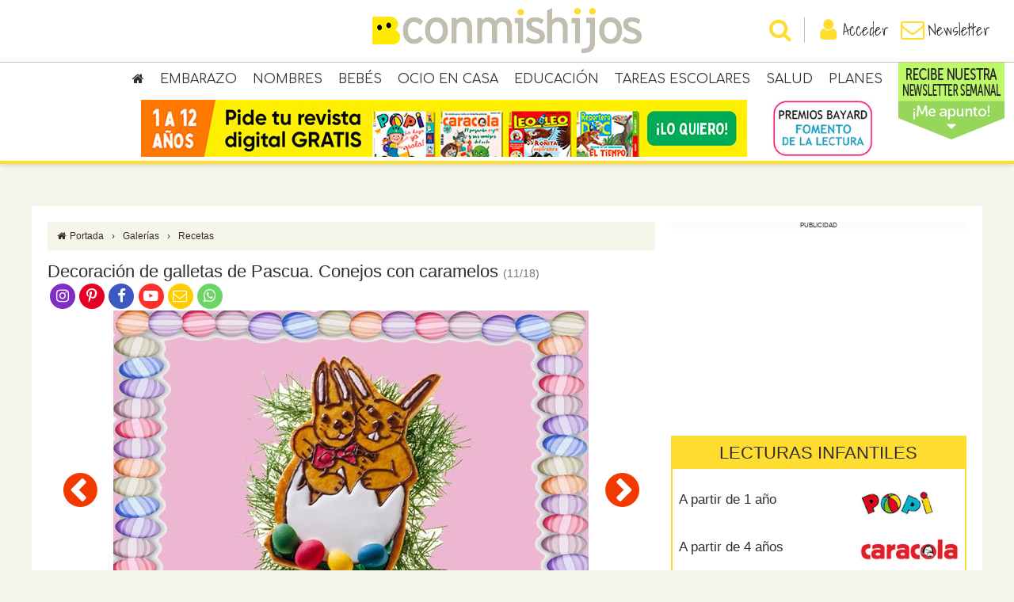

--- FILE ---
content_type: text/html; charset=utf-8
request_url: https://www.google.com/recaptcha/api2/anchor?ar=1&k=6Lcg3McUAAAAAEed2CvbotXAJlgLSqY8QTx28Mxa&co=aHR0cHM6Ly93d3cuY29ubWlzaGlqb3MuY29tOjQ0Mw..&hl=en&v=N67nZn4AqZkNcbeMu4prBgzg&size=invisible&anchor-ms=20000&execute-ms=30000&cb=6wh7o6r4xwis
body_size: 48677
content:
<!DOCTYPE HTML><html dir="ltr" lang="en"><head><meta http-equiv="Content-Type" content="text/html; charset=UTF-8">
<meta http-equiv="X-UA-Compatible" content="IE=edge">
<title>reCAPTCHA</title>
<style type="text/css">
/* cyrillic-ext */
@font-face {
  font-family: 'Roboto';
  font-style: normal;
  font-weight: 400;
  font-stretch: 100%;
  src: url(//fonts.gstatic.com/s/roboto/v48/KFO7CnqEu92Fr1ME7kSn66aGLdTylUAMa3GUBHMdazTgWw.woff2) format('woff2');
  unicode-range: U+0460-052F, U+1C80-1C8A, U+20B4, U+2DE0-2DFF, U+A640-A69F, U+FE2E-FE2F;
}
/* cyrillic */
@font-face {
  font-family: 'Roboto';
  font-style: normal;
  font-weight: 400;
  font-stretch: 100%;
  src: url(//fonts.gstatic.com/s/roboto/v48/KFO7CnqEu92Fr1ME7kSn66aGLdTylUAMa3iUBHMdazTgWw.woff2) format('woff2');
  unicode-range: U+0301, U+0400-045F, U+0490-0491, U+04B0-04B1, U+2116;
}
/* greek-ext */
@font-face {
  font-family: 'Roboto';
  font-style: normal;
  font-weight: 400;
  font-stretch: 100%;
  src: url(//fonts.gstatic.com/s/roboto/v48/KFO7CnqEu92Fr1ME7kSn66aGLdTylUAMa3CUBHMdazTgWw.woff2) format('woff2');
  unicode-range: U+1F00-1FFF;
}
/* greek */
@font-face {
  font-family: 'Roboto';
  font-style: normal;
  font-weight: 400;
  font-stretch: 100%;
  src: url(//fonts.gstatic.com/s/roboto/v48/KFO7CnqEu92Fr1ME7kSn66aGLdTylUAMa3-UBHMdazTgWw.woff2) format('woff2');
  unicode-range: U+0370-0377, U+037A-037F, U+0384-038A, U+038C, U+038E-03A1, U+03A3-03FF;
}
/* math */
@font-face {
  font-family: 'Roboto';
  font-style: normal;
  font-weight: 400;
  font-stretch: 100%;
  src: url(//fonts.gstatic.com/s/roboto/v48/KFO7CnqEu92Fr1ME7kSn66aGLdTylUAMawCUBHMdazTgWw.woff2) format('woff2');
  unicode-range: U+0302-0303, U+0305, U+0307-0308, U+0310, U+0312, U+0315, U+031A, U+0326-0327, U+032C, U+032F-0330, U+0332-0333, U+0338, U+033A, U+0346, U+034D, U+0391-03A1, U+03A3-03A9, U+03B1-03C9, U+03D1, U+03D5-03D6, U+03F0-03F1, U+03F4-03F5, U+2016-2017, U+2034-2038, U+203C, U+2040, U+2043, U+2047, U+2050, U+2057, U+205F, U+2070-2071, U+2074-208E, U+2090-209C, U+20D0-20DC, U+20E1, U+20E5-20EF, U+2100-2112, U+2114-2115, U+2117-2121, U+2123-214F, U+2190, U+2192, U+2194-21AE, U+21B0-21E5, U+21F1-21F2, U+21F4-2211, U+2213-2214, U+2216-22FF, U+2308-230B, U+2310, U+2319, U+231C-2321, U+2336-237A, U+237C, U+2395, U+239B-23B7, U+23D0, U+23DC-23E1, U+2474-2475, U+25AF, U+25B3, U+25B7, U+25BD, U+25C1, U+25CA, U+25CC, U+25FB, U+266D-266F, U+27C0-27FF, U+2900-2AFF, U+2B0E-2B11, U+2B30-2B4C, U+2BFE, U+3030, U+FF5B, U+FF5D, U+1D400-1D7FF, U+1EE00-1EEFF;
}
/* symbols */
@font-face {
  font-family: 'Roboto';
  font-style: normal;
  font-weight: 400;
  font-stretch: 100%;
  src: url(//fonts.gstatic.com/s/roboto/v48/KFO7CnqEu92Fr1ME7kSn66aGLdTylUAMaxKUBHMdazTgWw.woff2) format('woff2');
  unicode-range: U+0001-000C, U+000E-001F, U+007F-009F, U+20DD-20E0, U+20E2-20E4, U+2150-218F, U+2190, U+2192, U+2194-2199, U+21AF, U+21E6-21F0, U+21F3, U+2218-2219, U+2299, U+22C4-22C6, U+2300-243F, U+2440-244A, U+2460-24FF, U+25A0-27BF, U+2800-28FF, U+2921-2922, U+2981, U+29BF, U+29EB, U+2B00-2BFF, U+4DC0-4DFF, U+FFF9-FFFB, U+10140-1018E, U+10190-1019C, U+101A0, U+101D0-101FD, U+102E0-102FB, U+10E60-10E7E, U+1D2C0-1D2D3, U+1D2E0-1D37F, U+1F000-1F0FF, U+1F100-1F1AD, U+1F1E6-1F1FF, U+1F30D-1F30F, U+1F315, U+1F31C, U+1F31E, U+1F320-1F32C, U+1F336, U+1F378, U+1F37D, U+1F382, U+1F393-1F39F, U+1F3A7-1F3A8, U+1F3AC-1F3AF, U+1F3C2, U+1F3C4-1F3C6, U+1F3CA-1F3CE, U+1F3D4-1F3E0, U+1F3ED, U+1F3F1-1F3F3, U+1F3F5-1F3F7, U+1F408, U+1F415, U+1F41F, U+1F426, U+1F43F, U+1F441-1F442, U+1F444, U+1F446-1F449, U+1F44C-1F44E, U+1F453, U+1F46A, U+1F47D, U+1F4A3, U+1F4B0, U+1F4B3, U+1F4B9, U+1F4BB, U+1F4BF, U+1F4C8-1F4CB, U+1F4D6, U+1F4DA, U+1F4DF, U+1F4E3-1F4E6, U+1F4EA-1F4ED, U+1F4F7, U+1F4F9-1F4FB, U+1F4FD-1F4FE, U+1F503, U+1F507-1F50B, U+1F50D, U+1F512-1F513, U+1F53E-1F54A, U+1F54F-1F5FA, U+1F610, U+1F650-1F67F, U+1F687, U+1F68D, U+1F691, U+1F694, U+1F698, U+1F6AD, U+1F6B2, U+1F6B9-1F6BA, U+1F6BC, U+1F6C6-1F6CF, U+1F6D3-1F6D7, U+1F6E0-1F6EA, U+1F6F0-1F6F3, U+1F6F7-1F6FC, U+1F700-1F7FF, U+1F800-1F80B, U+1F810-1F847, U+1F850-1F859, U+1F860-1F887, U+1F890-1F8AD, U+1F8B0-1F8BB, U+1F8C0-1F8C1, U+1F900-1F90B, U+1F93B, U+1F946, U+1F984, U+1F996, U+1F9E9, U+1FA00-1FA6F, U+1FA70-1FA7C, U+1FA80-1FA89, U+1FA8F-1FAC6, U+1FACE-1FADC, U+1FADF-1FAE9, U+1FAF0-1FAF8, U+1FB00-1FBFF;
}
/* vietnamese */
@font-face {
  font-family: 'Roboto';
  font-style: normal;
  font-weight: 400;
  font-stretch: 100%;
  src: url(//fonts.gstatic.com/s/roboto/v48/KFO7CnqEu92Fr1ME7kSn66aGLdTylUAMa3OUBHMdazTgWw.woff2) format('woff2');
  unicode-range: U+0102-0103, U+0110-0111, U+0128-0129, U+0168-0169, U+01A0-01A1, U+01AF-01B0, U+0300-0301, U+0303-0304, U+0308-0309, U+0323, U+0329, U+1EA0-1EF9, U+20AB;
}
/* latin-ext */
@font-face {
  font-family: 'Roboto';
  font-style: normal;
  font-weight: 400;
  font-stretch: 100%;
  src: url(//fonts.gstatic.com/s/roboto/v48/KFO7CnqEu92Fr1ME7kSn66aGLdTylUAMa3KUBHMdazTgWw.woff2) format('woff2');
  unicode-range: U+0100-02BA, U+02BD-02C5, U+02C7-02CC, U+02CE-02D7, U+02DD-02FF, U+0304, U+0308, U+0329, U+1D00-1DBF, U+1E00-1E9F, U+1EF2-1EFF, U+2020, U+20A0-20AB, U+20AD-20C0, U+2113, U+2C60-2C7F, U+A720-A7FF;
}
/* latin */
@font-face {
  font-family: 'Roboto';
  font-style: normal;
  font-weight: 400;
  font-stretch: 100%;
  src: url(//fonts.gstatic.com/s/roboto/v48/KFO7CnqEu92Fr1ME7kSn66aGLdTylUAMa3yUBHMdazQ.woff2) format('woff2');
  unicode-range: U+0000-00FF, U+0131, U+0152-0153, U+02BB-02BC, U+02C6, U+02DA, U+02DC, U+0304, U+0308, U+0329, U+2000-206F, U+20AC, U+2122, U+2191, U+2193, U+2212, U+2215, U+FEFF, U+FFFD;
}
/* cyrillic-ext */
@font-face {
  font-family: 'Roboto';
  font-style: normal;
  font-weight: 500;
  font-stretch: 100%;
  src: url(//fonts.gstatic.com/s/roboto/v48/KFO7CnqEu92Fr1ME7kSn66aGLdTylUAMa3GUBHMdazTgWw.woff2) format('woff2');
  unicode-range: U+0460-052F, U+1C80-1C8A, U+20B4, U+2DE0-2DFF, U+A640-A69F, U+FE2E-FE2F;
}
/* cyrillic */
@font-face {
  font-family: 'Roboto';
  font-style: normal;
  font-weight: 500;
  font-stretch: 100%;
  src: url(//fonts.gstatic.com/s/roboto/v48/KFO7CnqEu92Fr1ME7kSn66aGLdTylUAMa3iUBHMdazTgWw.woff2) format('woff2');
  unicode-range: U+0301, U+0400-045F, U+0490-0491, U+04B0-04B1, U+2116;
}
/* greek-ext */
@font-face {
  font-family: 'Roboto';
  font-style: normal;
  font-weight: 500;
  font-stretch: 100%;
  src: url(//fonts.gstatic.com/s/roboto/v48/KFO7CnqEu92Fr1ME7kSn66aGLdTylUAMa3CUBHMdazTgWw.woff2) format('woff2');
  unicode-range: U+1F00-1FFF;
}
/* greek */
@font-face {
  font-family: 'Roboto';
  font-style: normal;
  font-weight: 500;
  font-stretch: 100%;
  src: url(//fonts.gstatic.com/s/roboto/v48/KFO7CnqEu92Fr1ME7kSn66aGLdTylUAMa3-UBHMdazTgWw.woff2) format('woff2');
  unicode-range: U+0370-0377, U+037A-037F, U+0384-038A, U+038C, U+038E-03A1, U+03A3-03FF;
}
/* math */
@font-face {
  font-family: 'Roboto';
  font-style: normal;
  font-weight: 500;
  font-stretch: 100%;
  src: url(//fonts.gstatic.com/s/roboto/v48/KFO7CnqEu92Fr1ME7kSn66aGLdTylUAMawCUBHMdazTgWw.woff2) format('woff2');
  unicode-range: U+0302-0303, U+0305, U+0307-0308, U+0310, U+0312, U+0315, U+031A, U+0326-0327, U+032C, U+032F-0330, U+0332-0333, U+0338, U+033A, U+0346, U+034D, U+0391-03A1, U+03A3-03A9, U+03B1-03C9, U+03D1, U+03D5-03D6, U+03F0-03F1, U+03F4-03F5, U+2016-2017, U+2034-2038, U+203C, U+2040, U+2043, U+2047, U+2050, U+2057, U+205F, U+2070-2071, U+2074-208E, U+2090-209C, U+20D0-20DC, U+20E1, U+20E5-20EF, U+2100-2112, U+2114-2115, U+2117-2121, U+2123-214F, U+2190, U+2192, U+2194-21AE, U+21B0-21E5, U+21F1-21F2, U+21F4-2211, U+2213-2214, U+2216-22FF, U+2308-230B, U+2310, U+2319, U+231C-2321, U+2336-237A, U+237C, U+2395, U+239B-23B7, U+23D0, U+23DC-23E1, U+2474-2475, U+25AF, U+25B3, U+25B7, U+25BD, U+25C1, U+25CA, U+25CC, U+25FB, U+266D-266F, U+27C0-27FF, U+2900-2AFF, U+2B0E-2B11, U+2B30-2B4C, U+2BFE, U+3030, U+FF5B, U+FF5D, U+1D400-1D7FF, U+1EE00-1EEFF;
}
/* symbols */
@font-face {
  font-family: 'Roboto';
  font-style: normal;
  font-weight: 500;
  font-stretch: 100%;
  src: url(//fonts.gstatic.com/s/roboto/v48/KFO7CnqEu92Fr1ME7kSn66aGLdTylUAMaxKUBHMdazTgWw.woff2) format('woff2');
  unicode-range: U+0001-000C, U+000E-001F, U+007F-009F, U+20DD-20E0, U+20E2-20E4, U+2150-218F, U+2190, U+2192, U+2194-2199, U+21AF, U+21E6-21F0, U+21F3, U+2218-2219, U+2299, U+22C4-22C6, U+2300-243F, U+2440-244A, U+2460-24FF, U+25A0-27BF, U+2800-28FF, U+2921-2922, U+2981, U+29BF, U+29EB, U+2B00-2BFF, U+4DC0-4DFF, U+FFF9-FFFB, U+10140-1018E, U+10190-1019C, U+101A0, U+101D0-101FD, U+102E0-102FB, U+10E60-10E7E, U+1D2C0-1D2D3, U+1D2E0-1D37F, U+1F000-1F0FF, U+1F100-1F1AD, U+1F1E6-1F1FF, U+1F30D-1F30F, U+1F315, U+1F31C, U+1F31E, U+1F320-1F32C, U+1F336, U+1F378, U+1F37D, U+1F382, U+1F393-1F39F, U+1F3A7-1F3A8, U+1F3AC-1F3AF, U+1F3C2, U+1F3C4-1F3C6, U+1F3CA-1F3CE, U+1F3D4-1F3E0, U+1F3ED, U+1F3F1-1F3F3, U+1F3F5-1F3F7, U+1F408, U+1F415, U+1F41F, U+1F426, U+1F43F, U+1F441-1F442, U+1F444, U+1F446-1F449, U+1F44C-1F44E, U+1F453, U+1F46A, U+1F47D, U+1F4A3, U+1F4B0, U+1F4B3, U+1F4B9, U+1F4BB, U+1F4BF, U+1F4C8-1F4CB, U+1F4D6, U+1F4DA, U+1F4DF, U+1F4E3-1F4E6, U+1F4EA-1F4ED, U+1F4F7, U+1F4F9-1F4FB, U+1F4FD-1F4FE, U+1F503, U+1F507-1F50B, U+1F50D, U+1F512-1F513, U+1F53E-1F54A, U+1F54F-1F5FA, U+1F610, U+1F650-1F67F, U+1F687, U+1F68D, U+1F691, U+1F694, U+1F698, U+1F6AD, U+1F6B2, U+1F6B9-1F6BA, U+1F6BC, U+1F6C6-1F6CF, U+1F6D3-1F6D7, U+1F6E0-1F6EA, U+1F6F0-1F6F3, U+1F6F7-1F6FC, U+1F700-1F7FF, U+1F800-1F80B, U+1F810-1F847, U+1F850-1F859, U+1F860-1F887, U+1F890-1F8AD, U+1F8B0-1F8BB, U+1F8C0-1F8C1, U+1F900-1F90B, U+1F93B, U+1F946, U+1F984, U+1F996, U+1F9E9, U+1FA00-1FA6F, U+1FA70-1FA7C, U+1FA80-1FA89, U+1FA8F-1FAC6, U+1FACE-1FADC, U+1FADF-1FAE9, U+1FAF0-1FAF8, U+1FB00-1FBFF;
}
/* vietnamese */
@font-face {
  font-family: 'Roboto';
  font-style: normal;
  font-weight: 500;
  font-stretch: 100%;
  src: url(//fonts.gstatic.com/s/roboto/v48/KFO7CnqEu92Fr1ME7kSn66aGLdTylUAMa3OUBHMdazTgWw.woff2) format('woff2');
  unicode-range: U+0102-0103, U+0110-0111, U+0128-0129, U+0168-0169, U+01A0-01A1, U+01AF-01B0, U+0300-0301, U+0303-0304, U+0308-0309, U+0323, U+0329, U+1EA0-1EF9, U+20AB;
}
/* latin-ext */
@font-face {
  font-family: 'Roboto';
  font-style: normal;
  font-weight: 500;
  font-stretch: 100%;
  src: url(//fonts.gstatic.com/s/roboto/v48/KFO7CnqEu92Fr1ME7kSn66aGLdTylUAMa3KUBHMdazTgWw.woff2) format('woff2');
  unicode-range: U+0100-02BA, U+02BD-02C5, U+02C7-02CC, U+02CE-02D7, U+02DD-02FF, U+0304, U+0308, U+0329, U+1D00-1DBF, U+1E00-1E9F, U+1EF2-1EFF, U+2020, U+20A0-20AB, U+20AD-20C0, U+2113, U+2C60-2C7F, U+A720-A7FF;
}
/* latin */
@font-face {
  font-family: 'Roboto';
  font-style: normal;
  font-weight: 500;
  font-stretch: 100%;
  src: url(//fonts.gstatic.com/s/roboto/v48/KFO7CnqEu92Fr1ME7kSn66aGLdTylUAMa3yUBHMdazQ.woff2) format('woff2');
  unicode-range: U+0000-00FF, U+0131, U+0152-0153, U+02BB-02BC, U+02C6, U+02DA, U+02DC, U+0304, U+0308, U+0329, U+2000-206F, U+20AC, U+2122, U+2191, U+2193, U+2212, U+2215, U+FEFF, U+FFFD;
}
/* cyrillic-ext */
@font-face {
  font-family: 'Roboto';
  font-style: normal;
  font-weight: 900;
  font-stretch: 100%;
  src: url(//fonts.gstatic.com/s/roboto/v48/KFO7CnqEu92Fr1ME7kSn66aGLdTylUAMa3GUBHMdazTgWw.woff2) format('woff2');
  unicode-range: U+0460-052F, U+1C80-1C8A, U+20B4, U+2DE0-2DFF, U+A640-A69F, U+FE2E-FE2F;
}
/* cyrillic */
@font-face {
  font-family: 'Roboto';
  font-style: normal;
  font-weight: 900;
  font-stretch: 100%;
  src: url(//fonts.gstatic.com/s/roboto/v48/KFO7CnqEu92Fr1ME7kSn66aGLdTylUAMa3iUBHMdazTgWw.woff2) format('woff2');
  unicode-range: U+0301, U+0400-045F, U+0490-0491, U+04B0-04B1, U+2116;
}
/* greek-ext */
@font-face {
  font-family: 'Roboto';
  font-style: normal;
  font-weight: 900;
  font-stretch: 100%;
  src: url(//fonts.gstatic.com/s/roboto/v48/KFO7CnqEu92Fr1ME7kSn66aGLdTylUAMa3CUBHMdazTgWw.woff2) format('woff2');
  unicode-range: U+1F00-1FFF;
}
/* greek */
@font-face {
  font-family: 'Roboto';
  font-style: normal;
  font-weight: 900;
  font-stretch: 100%;
  src: url(//fonts.gstatic.com/s/roboto/v48/KFO7CnqEu92Fr1ME7kSn66aGLdTylUAMa3-UBHMdazTgWw.woff2) format('woff2');
  unicode-range: U+0370-0377, U+037A-037F, U+0384-038A, U+038C, U+038E-03A1, U+03A3-03FF;
}
/* math */
@font-face {
  font-family: 'Roboto';
  font-style: normal;
  font-weight: 900;
  font-stretch: 100%;
  src: url(//fonts.gstatic.com/s/roboto/v48/KFO7CnqEu92Fr1ME7kSn66aGLdTylUAMawCUBHMdazTgWw.woff2) format('woff2');
  unicode-range: U+0302-0303, U+0305, U+0307-0308, U+0310, U+0312, U+0315, U+031A, U+0326-0327, U+032C, U+032F-0330, U+0332-0333, U+0338, U+033A, U+0346, U+034D, U+0391-03A1, U+03A3-03A9, U+03B1-03C9, U+03D1, U+03D5-03D6, U+03F0-03F1, U+03F4-03F5, U+2016-2017, U+2034-2038, U+203C, U+2040, U+2043, U+2047, U+2050, U+2057, U+205F, U+2070-2071, U+2074-208E, U+2090-209C, U+20D0-20DC, U+20E1, U+20E5-20EF, U+2100-2112, U+2114-2115, U+2117-2121, U+2123-214F, U+2190, U+2192, U+2194-21AE, U+21B0-21E5, U+21F1-21F2, U+21F4-2211, U+2213-2214, U+2216-22FF, U+2308-230B, U+2310, U+2319, U+231C-2321, U+2336-237A, U+237C, U+2395, U+239B-23B7, U+23D0, U+23DC-23E1, U+2474-2475, U+25AF, U+25B3, U+25B7, U+25BD, U+25C1, U+25CA, U+25CC, U+25FB, U+266D-266F, U+27C0-27FF, U+2900-2AFF, U+2B0E-2B11, U+2B30-2B4C, U+2BFE, U+3030, U+FF5B, U+FF5D, U+1D400-1D7FF, U+1EE00-1EEFF;
}
/* symbols */
@font-face {
  font-family: 'Roboto';
  font-style: normal;
  font-weight: 900;
  font-stretch: 100%;
  src: url(//fonts.gstatic.com/s/roboto/v48/KFO7CnqEu92Fr1ME7kSn66aGLdTylUAMaxKUBHMdazTgWw.woff2) format('woff2');
  unicode-range: U+0001-000C, U+000E-001F, U+007F-009F, U+20DD-20E0, U+20E2-20E4, U+2150-218F, U+2190, U+2192, U+2194-2199, U+21AF, U+21E6-21F0, U+21F3, U+2218-2219, U+2299, U+22C4-22C6, U+2300-243F, U+2440-244A, U+2460-24FF, U+25A0-27BF, U+2800-28FF, U+2921-2922, U+2981, U+29BF, U+29EB, U+2B00-2BFF, U+4DC0-4DFF, U+FFF9-FFFB, U+10140-1018E, U+10190-1019C, U+101A0, U+101D0-101FD, U+102E0-102FB, U+10E60-10E7E, U+1D2C0-1D2D3, U+1D2E0-1D37F, U+1F000-1F0FF, U+1F100-1F1AD, U+1F1E6-1F1FF, U+1F30D-1F30F, U+1F315, U+1F31C, U+1F31E, U+1F320-1F32C, U+1F336, U+1F378, U+1F37D, U+1F382, U+1F393-1F39F, U+1F3A7-1F3A8, U+1F3AC-1F3AF, U+1F3C2, U+1F3C4-1F3C6, U+1F3CA-1F3CE, U+1F3D4-1F3E0, U+1F3ED, U+1F3F1-1F3F3, U+1F3F5-1F3F7, U+1F408, U+1F415, U+1F41F, U+1F426, U+1F43F, U+1F441-1F442, U+1F444, U+1F446-1F449, U+1F44C-1F44E, U+1F453, U+1F46A, U+1F47D, U+1F4A3, U+1F4B0, U+1F4B3, U+1F4B9, U+1F4BB, U+1F4BF, U+1F4C8-1F4CB, U+1F4D6, U+1F4DA, U+1F4DF, U+1F4E3-1F4E6, U+1F4EA-1F4ED, U+1F4F7, U+1F4F9-1F4FB, U+1F4FD-1F4FE, U+1F503, U+1F507-1F50B, U+1F50D, U+1F512-1F513, U+1F53E-1F54A, U+1F54F-1F5FA, U+1F610, U+1F650-1F67F, U+1F687, U+1F68D, U+1F691, U+1F694, U+1F698, U+1F6AD, U+1F6B2, U+1F6B9-1F6BA, U+1F6BC, U+1F6C6-1F6CF, U+1F6D3-1F6D7, U+1F6E0-1F6EA, U+1F6F0-1F6F3, U+1F6F7-1F6FC, U+1F700-1F7FF, U+1F800-1F80B, U+1F810-1F847, U+1F850-1F859, U+1F860-1F887, U+1F890-1F8AD, U+1F8B0-1F8BB, U+1F8C0-1F8C1, U+1F900-1F90B, U+1F93B, U+1F946, U+1F984, U+1F996, U+1F9E9, U+1FA00-1FA6F, U+1FA70-1FA7C, U+1FA80-1FA89, U+1FA8F-1FAC6, U+1FACE-1FADC, U+1FADF-1FAE9, U+1FAF0-1FAF8, U+1FB00-1FBFF;
}
/* vietnamese */
@font-face {
  font-family: 'Roboto';
  font-style: normal;
  font-weight: 900;
  font-stretch: 100%;
  src: url(//fonts.gstatic.com/s/roboto/v48/KFO7CnqEu92Fr1ME7kSn66aGLdTylUAMa3OUBHMdazTgWw.woff2) format('woff2');
  unicode-range: U+0102-0103, U+0110-0111, U+0128-0129, U+0168-0169, U+01A0-01A1, U+01AF-01B0, U+0300-0301, U+0303-0304, U+0308-0309, U+0323, U+0329, U+1EA0-1EF9, U+20AB;
}
/* latin-ext */
@font-face {
  font-family: 'Roboto';
  font-style: normal;
  font-weight: 900;
  font-stretch: 100%;
  src: url(//fonts.gstatic.com/s/roboto/v48/KFO7CnqEu92Fr1ME7kSn66aGLdTylUAMa3KUBHMdazTgWw.woff2) format('woff2');
  unicode-range: U+0100-02BA, U+02BD-02C5, U+02C7-02CC, U+02CE-02D7, U+02DD-02FF, U+0304, U+0308, U+0329, U+1D00-1DBF, U+1E00-1E9F, U+1EF2-1EFF, U+2020, U+20A0-20AB, U+20AD-20C0, U+2113, U+2C60-2C7F, U+A720-A7FF;
}
/* latin */
@font-face {
  font-family: 'Roboto';
  font-style: normal;
  font-weight: 900;
  font-stretch: 100%;
  src: url(//fonts.gstatic.com/s/roboto/v48/KFO7CnqEu92Fr1ME7kSn66aGLdTylUAMa3yUBHMdazQ.woff2) format('woff2');
  unicode-range: U+0000-00FF, U+0131, U+0152-0153, U+02BB-02BC, U+02C6, U+02DA, U+02DC, U+0304, U+0308, U+0329, U+2000-206F, U+20AC, U+2122, U+2191, U+2193, U+2212, U+2215, U+FEFF, U+FFFD;
}

</style>
<link rel="stylesheet" type="text/css" href="https://www.gstatic.com/recaptcha/releases/N67nZn4AqZkNcbeMu4prBgzg/styles__ltr.css">
<script nonce="oU1LPcLiSL7ho7-FTNaCOw" type="text/javascript">window['__recaptcha_api'] = 'https://www.google.com/recaptcha/api2/';</script>
<script type="text/javascript" src="https://www.gstatic.com/recaptcha/releases/N67nZn4AqZkNcbeMu4prBgzg/recaptcha__en.js" nonce="oU1LPcLiSL7ho7-FTNaCOw">
      
    </script></head>
<body><div id="rc-anchor-alert" class="rc-anchor-alert"></div>
<input type="hidden" id="recaptcha-token" value="[base64]">
<script type="text/javascript" nonce="oU1LPcLiSL7ho7-FTNaCOw">
      recaptcha.anchor.Main.init("[\x22ainput\x22,[\x22bgdata\x22,\x22\x22,\[base64]/[base64]/[base64]/[base64]/[base64]/[base64]/KGcoTywyNTMsTy5PKSxVRyhPLEMpKTpnKE8sMjUzLEMpLE8pKSxsKSksTykpfSxieT1mdW5jdGlvbihDLE8sdSxsKXtmb3IobD0odT1SKEMpLDApO08+MDtPLS0pbD1sPDw4fFooQyk7ZyhDLHUsbCl9LFVHPWZ1bmN0aW9uKEMsTyl7Qy5pLmxlbmd0aD4xMDQ/[base64]/[base64]/[base64]/[base64]/[base64]/[base64]/[base64]\\u003d\x22,\[base64]\\u003d\\u003d\x22,\x22C8KAw4/Dl3/DvMOww5fDt8OBw6ZKOcOhwowjw7EUwp8NWsOKPcO8w6jDncKtw7vDimLCvsO0w5XDjcKiw69WeHYZwpHCkVTDhcK4RmR2XcOJUwdCw7DDmMO4w5DDkilUwpU4w4JgwrvDpsK+CEUFw4LDhcONWcODw4NgNjDCrcORPjETw5N8XsK/woTDvyXCgm3Ci8OYEWjDhMOhw6fDnsOWdmLCnsO0w4EIQlLCmcKwwrdQwoTCgFp9UHfDpTzCoMObVz7Cl8KKHWVkMsOPB8KZK8OKwrEYw7zCqgxpKMKwN8OsD8K5JcO5VTXCqlXCrmvDpcKQLsOwOcKpw7RGZMKSe8O9wqY/wowYP0obXsOVaT7ChsKEwqTDqsKzw5rCpMOlH8K4csOCVcOfJ8OCwqlwwoLCmhXCinl5UGXCsMKGbFHDuCIJSHzDglw/wpUcAMKbTkDCkAB6wrEMwqzCpBHDrsObw6h2w4g/w4ANXjTDr8OGwrtXRUhlwrTCsTjCmsOxMMOlWsOvwoLCgBpQBwNDdCnChmHDjDjDpkXDhkw9URwhZMK6LyPCikDCmXPDsMK2w4nDtMOxEcKfwqAYGcO8KMOVwq/[base64]/DqsKIfwEtwoQ6wro6f8OKw4xVw7DDisKyACIgb0oyRjYONiLDusObK0V2w4fDscOVw5bDg8Ofw5Z7w6zCisO/[base64]/CsMOLw6XDqcKawprDgMOzRcKUZUoFw7TCvUFVwp8Oe8Kha0nCucKowp/Cu8Omw5DDvMOoBsKLD8OPw6zChSfCqsKiw6tcRnBwwo7DusOabMOZNMKEAMK/woYFDE4/Ux5Ma1TDogHDpX/[base64]/CnsONwqTDkcKowrzChEVPw53ClMOEwq8GK8OCb8KYw6Yww6JBw6bDq8Omwo1eJHNOf8KpV3AjwrxBwqpfVhFMRzvCnEnCiMKawpdyPhQ/[base64]/wqbDiFEnH0nDocOFw4LDkMO5wovDhDVSwrt3w4TDlVPDnsOUe8Kyw4DDmsKiAMKzdkMRVMOuw5bDvx3DqsOQSMKTw5xywrkNwqTDiMKww7rDg1XCj8OhP8KYwrvCo8KFTMK6wrsYw64NwrFfPMKBwpBawq05aXXClEDDo8OtcsOSw4PCsBDCvQZsQnXDpcO9w4/DoMOJwqjDgcOQwpzDtGHChlNjwolPw5fDq8K5worDvMOYwqzCsQ/DpMKHDA1+NHVNwrbDtgvDj8O2UMO+G8O5w7LCocOsMsKOwpfCgFrDosOka8O2HyPDuXU8wpVww59ReMOvwofCoTl4wpMKIW1Jwr3CsDHCicK9V8Kww7vDrwJ3Sx3DtmJNXUPDpQVew75/XcOdw7c0McOFwrdIwqkuOcOnXcKBw7rCpcKLw4tVfVDClVPDiEkJfAEiwoQ1w5fCnsKhw7loSMOvw4zCrgvCgjnDkwfCgsK3woQ+w4XDhMOFacO4acKUwqgAwqA/ahLDrsOlwrTCtcKLF33DuMKmwrDDiTU+w4cgw5gsw7dQCVtpw4vDqcKefRpMw7lTTRBWDMKdSMOewo0uWUbDj8OAVlbCkmgcLcOVH0bCvMOLO8KbVxRlRmHDksK3bWtow4zCkDLChcOPLQ3Di8KVLltOw7Vxwro1w5I2w7FHTsOIL2nDqsK1EcOqEEZBwrrDvg/Cv8ODw591w4MtRMOdw5JMw4VWwonDm8OmwoMlOEVfw4/DncKzL8KdVBzCvBpuwoTCr8KBw4I9Fi5Zw5XDgsOwWy9wwoTDjMKcdcOtw4rDnlt6U3jCkcO4WcKJw6fDhw3CscO9wpHCt8OAak1XUMKwwqlwwprCpMKkwonCtRbDu8KPwogdX8OywpRiP8K3wp1QL8KHPsKvw7NXDcKbNcOpwo/DhVYfw6dswpIHwpAvIsOjw4pDw6gyw7tnwpLCl8Ozwo9zOUjClMK/w6oHbMKow64mwogIw53CjU7CrkpaworDhsOLw69nw7UacsKoR8K4w6bCsgnCglfDrnvDmMOqRcOwc8KIZ8KoM8Onw5R3w5XCu8KEwrjCpMO+w5fCtMO7dAgTw6dBScO4IzfDuMKwPl/Du1RgXsKhCcOBbcO8w50mwp9PwpkDw4prKQAZbwvDqSAuwrrCuMKBYCTCiAnCk8KHw498wpPDlArDqsOzC8OFGQ0sKMO3Z8KTMAfDj2zDg2xqSMOdw7fDrMKAwrzDsSPDjsO4w57Duk7Clzhtw7E4w4w2wqBqw6nCucKow5XCisOowp0/YmMILzrCksOHwq8HdsOaSiErw7A/w7XDksKGwo0Qw7cBwq3DjMOdw5TCg8Ofw6cOCHrDgkDClx0Ww5xYw5FAw6TCm2QWwq5Za8KPUsOEw7zCogtQbsKFPcOrwp5Ww4RMw7Itw6fDp1s5wqxzNmBnMsOSSMO3wq/DikYwdsOBFGl7YE4IHzkRw6DCoMKXw5lSw6lHaB4KYcKFw5Juw68uwqnClSRhw5bCh2ARwqDCvTodXRcqWF5wJhRPw6Q/ecK/RcKzJR7Do1PCtcKQw7cyTBnCh09PworCtMOTwq7DtsKMw4bCrcOTw7sIw4rCpzHClsKFS8OGw55iw61AwqF2L8OEbxDDqE9Ww57Dt8K7eHfCk0VZwqYgMMOBw4fDuGLCrsKEYyTDpcKlbWLDp8O/OlbCtC3DvT0ENsKpwr8Fw6/[base64]/DpXl+wqTDjsKEAmbDucK4w5bCrgfDhMKhVGoqw5ViJ8OSwpQHw5TDvSHDpTAfW8K7woUtDsKcYE/[base64]/ChMKOcyMPdGJsLQNfw6NMwrXDlMKCTsO2aRHDqsK5ZUw+a8OTKsOww5rCtMK8Txxww4/DtA7DmU/CucO9wrfDqBpFwrc4KjvCqFnDh8KVwr0nLi49IxzDhQfDuQTCn8KeScKuwpPClBIiwp3CrMKeTsKJMMORwoRaS8OYEXogaMOfwpJFKgx/GcOdw5NXMUtMw6bDnmtCw4HDksKsRsOKV1TDuH8nQ1zCkS5KfMOuWsKLBsO6wo/DiMKlKDsDYMKzOhfDqsKRwrpBXFFeaMOMFhVawpLCk8KZZsOzAMKDw5PCu8O4FsKyYMKyw5DCrMOHwq9zw4XCrVsVSyUATcKyUcOnSlHDhcK/w5dtAj1Pw7zCoMKQeMKYP0HCmcOjS11+wo4NTsOeAMKQwoEpw7klNMKdw5x3wpg3wo/[base64]/Dh8O0AMOCNALCl8OmOcK3STXDqcKZF8Omw7Qfw5NZwonCqcO0OsK9w5Ajw49PcUjClsOiYMKFwqjCr8OZwpk9w57CjsO6WF8XwofCmMOGwqp7w6zDksKbw6sfwrLCt1rCuFdNOAV/w5cbwpfCtVrCg37CvGNJZ2F/bMOIMMO/wrHChh/[base64]/CqMKSVcKSwrloE2g6JjhFwohDYFLDjMKMIcOgLMKCcsKZwrDDrsOuTXt0OTTCpsOpb3/Cg3/DnhZCw7lDW8OYwptGw4LDpH9Hw4TDjMKmwoZbE8KUwqrDmXPDosK6w7RsXzdPwpDCrMO4wqHCmic2S0UKMlXChcKdwoPCgsKhwrF6w6Abw6/CusObw599ehzCuWTDujBWUUrDo8KHPMKcNXF2w7nDi0s9TXTCp8K/[base64]/w75jUMOUw4kuDMOUwoYYRzDDlsK6ecOvw4LDiMOywqvCjSrDlMOww5BiGMO+VsOVeSXCgCzCvsOANlHCksOeN8KIQXvDjcONLhoxw5DDlsKOJMOHHmPCuTrDj8K/wpfDmxkcfHYpwqQDwrwgw5HCs0LCvsK1woLDhzwuGB0dwrsUEQUWJyvCgsOzE8KxJWVeBR7DrsOcO3/Dk8KAbG3Dq8OePMOSwoYhwqc3TxXCpcK/w6PCv8OVw4fDj8Ohw7PCusOnwoDCmsOqfsOIcCzDv2LCjcOFdsOjwrYYWClKS3HDtBBgcWDCjxAMw4AQWH1tAsKDwp3DoMOdw7TChzTDtHDCpEN4TsOtXcKzwot4bW/ConEFw4NSwqzCnD9iwo/CiSnDt1IbXS7DgSHDkB5Sw5gybsKvK8OWAB/DqsOQwpPCs8KPwrrDkcO+LMKZQ8OpwqNOwp3Dn8KYwqYRwpTDr8KZBFXCphIXwq3Dkg3Cr0HCocKGwpo6worCkmvCngVpJ8OAwq3CgcOMMhjCi8OFwpEQw4vChB/[base64]/H8KUw607FMOlwr8jScK/wrDCqGUDR3J2HT0wJsK5w7XCpMKaeMK0wpNqw6fCoX7CvxRQw53CqiDClMK8wrgrw7LDn2PDqRFqwrsNwrfDkHUXw4cVw5PCqAjCgDFXckVYYjdxwr/[base64]/w7tIw6gWw6HCtlpwW3jCkRjDuTdUJi49CMOfXXstwpxqfS1kQwbCjwB4wpHDusK6wp0xXTbDu3EIwpsrw6XCtx1IXsKjYDRZwpNaL8O5w7A1w47CknEmwq3DpcOmHhDDlyfDn2VKwqwiEcKsw6gywo/CkcOTw4bCgTpnOMODYMOsKHbDgTfDjMOWwrt5WcKgw7AtUcKDwoRuwrdJK8KXB3/DsljCs8KsYCEUw5M7FiDCh195woPCisOvTMKQWMOqAcKFw5bCkcOSwp9fw51HQBrDlRZ2U2MSw75jXsKRwooKwpXDojQ1AcOrHwtAD8Ofwq3DpA52wp1tAQ3Dq27CtzLCtU7DmsKwbsKdwoA5ETJPw7Nmw5BTw4N9b1/CjsKCc0vDu2NOUcKRw4/CgxVjF1nDhy7CrcKMwogRw5cyBRgmTsKewpVNw713w4NxbzQmU8Onwpluw67DhsOyKcOOcXF3dcOqOApLShzDt8KPAcOzF8OBYcKkw5vDiMOQw4ASwqMGw7zCsDcdSx8hwoPCicOlw6lWw4M9ekIEw6nDhlbDtMODQk7CucO7w7fCiSTCnlbDosKdL8OvacO/ecKNwrF9wolXNxDCj8OdS8OhFytPeMKCPcKtw5/CrsO3w5VLT0rCucOswq5BQ8KWw73DnAXCjnFrwr4Kw5Imw7XDlntpw4HDn2/DtMOpQ0ksMnEOw7nDoHIww49dDiIyfSJ2wrIrw5/CtgDCuQTDllZjw7gvw5Rlw41UR8KtAEbDi2XCi8KzwpZrKUhvwoHCqT0tC8OGWsK0P8OQP1txHsKZDwp4wqcDwoZFcMK4wrfCiMKcXsKgw4HDsWIkPHLDhyjDhsKKRHTDicOEdgomOsOCw4EKElzDlHXCpyPDhcKjFmXCiMO+w7cnKjlMChzDkQzCjMOZIClNw6p8eS/[base64]/DnCjChcOvwojDq8KNQMOSw6LDqgNqB8OOw5IgKGITw5nDtSvDuHQlEn7DlyfChhcHKMO4AwA3wpwWw7YOwpjCgRzDnwvCncOFQFhPdcOvdTrDgkoPCn0zwo/DqMOLNTVrVsK7Y8Kbw5w3w6DCusKCwqZDPSpKOlR1DMOvasKzU8OKBwfCjGvDiHXDrWBQAjgiwrFnEXnDq0IyD8KKwrIDTcKtw5Nrwrprw53CmsKIwrzDiQrDkkPCqQR6w6d0w7/DgcOsw5LClBUswo/Dk0jCs8Kow74fw5vDplfCjz8XeEY0ZlTDh8Kzw65jw7nDvwvDssOswqQYw5HDvsKVO8KFC8OoDybCpSgiw6fCgcOWwqPDvMKnMMOZI3gdwpc5PWzDkcOxwp9Ow4bCgl3Cpm/Cg8O9YcO6w4Mrwo5YfmTCplzDoytGaljCmGTDu8OYMzLDk0RSw7HCmMORw5DClXB6w6hjU0nCrygEw5vCksKUX8KrPCduHEPCm3jDqMK4woPCksK0wo/DgsKMwoViw5vDocO1YkRhwqJXwoHDpHTDkMOHwpVkaMOwwrIUNcKowr4Jw7UFOn/DqMKCG8OKcsOdwqTCq8KKwrp0Imwhw7bDpntGTXLCg8OCEypFwr/DqcKFwqo/a8OlNHMaOMKiC8KhwqzDkcKfXcKMwoHCuMKaV8KiBMOiTwFJw4kUQzxCZsO2DAdoYA3CpsKKw58PaHNyOMKqwprChicZKhVWAcKvw67Cg8OxwqLDv8KvEMOkw6rDicKOdGfCpMOEw6jCucKSwpJdccKfwrLCuEPDmTzClMO2w7PDvl/DiXpvH140wrdFPMOtOcK1w7VQw6MXwobDmsODw7oyw6/[base64]/KcODPUPDqMKZwopRVMKpNTVZMMKYwrpNwoUAKsOTJ8OQw5ttwrYmw4rDt8OrVTXCkcORwrcSdQvDncO5LsOzZVfCsRPCosOgMEYTA8KqGMK/GSgIbMOJS8OiVsKyNcO8JQ9dLBUsAMO5EgNVRhnDp1RFw7pfSyF7XMOvbVnCp3J/w4Mow6FbXClLw5jCjsOza2JswolLw55Cw4vCoxfDnUnDqsKgXh7Cv0vDnMOmB8KAw5wUOsKNLgDCnsK8w4DDnlnDmlDDtXg+wpTCk0nDisOHfsOzeCZ4A1nCh8KOwqhAw416w41iw5DDucKkdsKcLcOcwo99KFJ8EcKlfFQOwoU9MnYDwr87wqRBWycxViZ/wojCoXvDg13DjcO4wpg2w6zCohjDm8ODSyHDu11iw6LCoCRAVzDDgAdow6fDvVYjwonCusOCw67DvRzDvQ/ChGB9aRstwojCsDkdwpnClMOvwp3Cq24jwqMPOArCj2N7wrnDr8KydC/CjcO1bQzCmyvCgsOdw5LChcKEwqTDl8O9UEjCpsKgLyotOcKZwqrDmCYjQHY9ZsKKBMKhalTCoEHCksOaVRjCnMKeE8O5dMKIwrk/P8O1e8OIIz5tNcKrwo5TUGjDgsOjSMOmBsO+T0PDiMOPwp7CicO7K0HDhwZhw6tww4bDscKIw6ZRwo1Vw6PCjcOswqMJw5c5w4Qpw4fCqcKkwrnDqCLCjMO3IRLDvELDpRrDggfCqcOZCsOGFMOMw6zCnsKaeUXCvsOrwqMwQF/DksOZUsKILcO/ScOZRnXCpw3DmDzDtRAyJVE6fHUaw75Zw67DmCvCnsKrdHd1IDnDhsOpw5sOw4UFVgzDvMObwqXDscOgw6vCrXPDqsOAw4UHwrrDtsKQw4VpEzzDh8Kkc8KEH8KVV8O/PcKXacOHWANfeQLCqxrCl8OVRnTCocKRw7jCgsOLw6HCuALCqycaw7/CuXwnQw3Cpnwnw6bCqGPDiEEPfxDDqwx7D8Kaw6Y4IVzCpMO+McKgwqHCj8KgwpHCjcOFwr9AwoRawovDqBgoBmYfI8KJwpwUw5VPw7QMwq/[base64]/Di1F1w59Ew7xFZsKqQsOFQsOXwr88w4vDt1Qkw6nDsTR9wrwvw70TecOyw4IjZ8KhFsOuwpFwO8KWPDfCkgTCj8Obw5k7AMOdw5zDhH/[base64]/ZgULw74Mw6jCvMKAeGsDBcOXw6QeJcKcJiU2wp/DjcOjwoR9VMOobMKfwq4ZwrcfRsOew4sqwoPCusKtHgzCnsKMw4Y1wop4w5jDv8KbG0ptMcO4L8KLTlrDiwfDp8K6wokiwq1DwobCp2g1dGnChcO2wqrDnsKYw4/CrDgcJUVEw6U2w6vDuWVPC2HCjXLDucKYw6rDnj7CuMOOLGPCnsKJRhLDr8OTw5oHZsO9w5vCsGjDk8OUHMKPcMOXwrTDg2fDj8KJBMO9wqzDjy9zw61WbsO8wr/DmWIHwr87woDCql/DrWYkw6jCiFHDsysgNcKCFT3Cp1F5G8KLM3U2IMKiNcKdVCPDlQPDhcOzdlpUw5lXwrE/N8K7w7PCjMKpEGfDisO7w4wBw5cJw51lRzLCkMO4w6QzwrvDrjvCixbCk8OUHcKJYSJKXx9Jw5TDl09sw6nDj8OXwo/DlyUWDEnChcKkA8KiwrJoY0g/UMKCGMOFLR1BdyvDjsOldgNNwq5rwq8/[base64]/CtMOjwqNCwqDCqjLCpsOIZgrDrsK5ewNpwojDgcObw7UxwrLCpxrCtMO4w5pAwrzCk8KsLsKUw5B7VhwWB13DvcKxX8KiworCpl7Dr8Khwo3CmcKRwpXDpSoqIBHCjirCpHAaLhFawrADCcKHU3Vxw4bCqj3Dq0nCo8KbXcKowqw5XsOGwq/Ckk3DjREtw5vCj8KEfk8rwpPCiURxJsKhCXLDocOEPMONwrYYwocMwrcew47Dsw/CusK7w7ctw57CpMKaw7J5WB/CoyDChcOnw5FYw7nCuVfCtsObwo7CsBtbQ8KKwrx5w680w4xBS2bDllBdSCLCm8O5wqfCn2ddwr4/w5Ukw7bCpcO5bMK0O3fDhMOSw5jDp8OpKcKieBvDhhJgO8Kiclobw7DCiWPCuMOqwoB6VUEow6lWw47CssOUw6PDusKVw750JsO0w4EZw5TDkMKuT8KDw7QiW0/DnxLCtsOFwr3DoSguwoRaVcOGwp3DtMKvR8Oow4xzw6jCvlJ0RmhSKE4ZBErCtsO6wrpwVEjDg8ObbQ/[base64]/DmADCmx7Cq8K6BsKCwq9Qwo/DqRBGGi0yw5NnwpEmTMKAJ1LDsThMfmHDkMOvwoRscMKMZsK1wrwqSsO2w5k4CGA/wr/DksKMFnbDtMOnwoPDq8KYX3ZVw4VHNTtvJSXDvCFLdgZeworDo0I6aEx5ZcO8w7rDnsKpwqbDp3peUg7Ci8KTdcK6R8Kaw6bCrjpLw6AbVQfCn38/wonDmx0bw6XDmH7CvcO6VMOGw5gTw79wwpgBwq90wpxYw7fCtQoFAMOjTMOxQiLCpm3CpBUIeB1Pwq4Rw4w/w45Tw75Kw4rCqcK5f8OjwqHDtzBKw6YSwrfCpT42wrNmw7bCr8OZHQ/CgzhnO8KZwqA5w5Mew4nCqFnDo8KDw40nBGJlwpwhw6tWwpMgJCY+wrrDt8KBFcOow73CtHMiwoMQdg9Hw4fCusKnw653w5zDlSkIw5DDvz9/[base64]/DkMOZw4zCgcOywqAywq3Dmm17woPCv8OeMMKEwoMfwrDDjynCo8OqMiFjOsK4wpxSbkIbwoosZE8SMsOlG8ONw73DusOpFD4WEQ49D8K+w4Jwwq5LEh/DiAtuw6XDmW0Hw6hAwrPCq04DJGLCmsO/wp9casOsw4XCjmrDgcORwo3DjsOFAsOmwrbCpG4YwpxiAcOuw57DhMKQLzsowpPDg0DCl8O1RwDDksOiwrDDosOrwoHDuDXClMK3w7/[base64]/woFLE8KvZ8Otw6/[base64]/CkkcXwqwOw7Uvw5sOQcOkKMOGw7YXY8OowoYycWh7wowqPkVyw6o9EMO7wrvDrzrDk8Kswr3Dv2/ClzLCkMK5JsOrZMO1wqY+wrFWIcKmwphUXsKywpB1w4XDrBnCoH13dUHDhiE5HcKZworDsMO+GWnDvV9gwrAsw5QrwrDCsxYUeCrDpsORwqonwrvDmcKNw6ZhaW5Hw5PDoMO1wq/[base64]/Dj2I8MR/ChjprU8O2wo85WjoxbizDvcKHPkJ7w6TDhRnDlMKqw5wdBk/DqcOvJn/DkWUacsK4dnRww6/[base64]/DncKqwrrDksK4ZcOUETtlwoEnTcOfPcOkTw9bwoAmYV7Ds1ozaF56w4rDlsOmw74iw6nCicObXUfDtxzCicOVMsK3w4zDmTHCq8OdT8OFAMO1GkIlw4R8TMKqA8OAKsOvw7TDpTbCvMKew40WFcOuPUTDr0xKwrsiSMOrOHxEacONwq1cTwPCqGnDj1/Dsw/[base64]/[base64]/Ck8OkY8O7w5pGRcOgahvCl303QcOAwrHDsQ/DhMKjDR0yCwzCpBJfw4xDZsKXw7DDsBlzwpsGwpvDvwDCuHDCjULDjsKkwpteJcKPRsK4w6xWwqXDp1XDisKDw5/DqMOAEMOGfsKbPWlqwrvCtTrCsyjDjVwhwplXw77DjsOMw7FfGsK2XMOUw6/DvsKMIsKNwrnCgVnCo27CoTrCpkFww59EI8KIw6xGYlkyw6TCtlZ+bQjDjzfCp8Okbk1uwonCrSTDgXE3w5ZQwqzCk8OHw6VHf8KjAcKAX8OZwrsMwqTChi0XJcKwAsKxw5bCmcKNwpDDp8KxacKPw4LCnMOvw7DCoMKtwqI9woR+Ug9qM8KNw7/DpsOwAGBYFVA2w5whFhnCnMOdeMO8w7PCmcOBw4vDl8OMPsOLLyDDusK3GMOlWQnCu8KIwohbwrXDksOzwqzDmE3CuzbDvcOITwbDugHDrA4kwqLClMOHw4kawpPCjsKvOcKxw7rClcKsw6ArbsOww4vCgxXChV/CtRvChRbCusK3f8KhwqjDusOGwovDoMOXw6zDq0nCm8KXOMKJLkXCm8OzAsOfwpU+XxwJDcOmBcK/Qw0eKljDgsKBwobCrcOfwq8Vw6sPEivDgVnDvEzDv8O5woXCmXFNw6Apez4ow5vDgmvDqS1OW3DCtTl3w5HDgyPCncOlwqrDii/Dm8OOw41CwpEKwowBw7vDo8Onw6DDozVDN1hGTxgKwpHCmsO1wrbDlMKXw7TDlB/[base64]/DpFNfwo1Zw6XDvgPDiXULwp3DgsOxZcKmGMO0w7zCm8KcwrpDCMOUccKiCG/DsADDuHJpAQvCkMONwrsKSW5Uw4fDolAMXS3CuFk9CsKqVHUAw4bDjQ3CsEABw4hswrV2Ny7DlMOZJGYFTREBw6TCoz96worDssK8XA/CmcKgw4nDi0PDqmnCvcKKwprCo8ONw48OcMKmwpzCm1TCkH/ChkfCsGZLw4lsw4rDojXDihIUKMKsQ8KswoNmw75VESbCqjRPwoQILMKnNy9Nw6k+wrJkwoF9w4bDr8O6w5nDmcKjwqQsw7Bgw4nDiMKxBDzCrsO4acOqwrYRUMKMSDUbw79Gw53CrcKMAzdMwrABw5rCnHdqw7AIHS9+B8KJAQ/[base64]/CtcO+w6UDw4sXwrfCpcKFYAfDsV3DvMOXwrINw40UfcOew5DDjEfDkcOkwqPDusOqKEfDgMOIwq/CkQzChsKfDXPCgi5cw4vDoMOrwohmG8O7w6rChmVFw6hww77CmMOcSsOyJjPClsOwU1LDiFNJwq7CoBwowpBpw6QnTXLDqmdNwol4w7Auwpdfwqpjw4lCJ0/[base64]/CiMKYw4TCjkPDocKNZcKbM8OpdzfCr8KzXMO5G8KkRwrCljUkcwDCscOKM8K4w5zDksKhcsOTw4QIw6QHwovDlipTSi3Dg0/[base64]/woJEZsK0YsOORsOMGMOKEcOiw5nDrRBow6MiQMKwXV86EcK9wpPDt1nCvgJJw5bCtSXCvsK9w7jCkSnCtsOxw5/DncOpRcKASDzCscKVcMKRIUFABTBYSCnCq3N7w4rCt1PDmEnCgcKyD8OxXxcbKWTCjMK8w4kiWHrCrsOAw7DCnsKLw458F8Oqw4QVRcKkbsKBQMOWw4TCrsK7AHTCtTVNElY6wp4hdsO9XSZCWsOZwpzCkMOzwpl+O8OJw6TDizYUw4rDk8OTw5/[base64]/Ck8KEbMK0eMOqXEHDisKPwqQzw6F8wqxmYcOtw5FlwpfCvMKcDcK/a0fCvsKpwqTDi8KddsO2BsOWw65MwrhGShk7w4zDksOfwqjDhhLCncORwqFww73DiTPCmwgsfMOTwq/Dl2JILWnDgVRzNsOoEMKeW8OHDkzDgE5LwonCpsOtDVHCvzcvWMOpecKqwpsMEljCoVQXwqTDhxkHwqzDqDNES8KzRMK/QkfCs8Oewp7DhRrDiW0JDcOcw53Dv8ODUAbChsK6fMOEw6oKJETCmStxw5bDv3NXw6lXwpQFwqfCncKGw7rCkVV6w5PDkB8VM8KtDjUpXcOfDxF7wq0ewrYQDjbDmELCvcOIw5sBw5nDkMOTw4Z6w6FowrZ2wpXCqsOcTMOaRV5AHn/CsMKFwoF2woPDsMKDw7QaWDUWeHUdwpt9EsOGwq0PXsKXejBVwobCr8K4w5zDoUlYwqEOwpLCuwvDkzt5BMKvw7fDtMOdwqksKx/CqnXDrsOAwpExwpQzw5Aywo0ewr5wcx7CvW5+PCBVNsKcRybCjsOXJBbChHUSZUczw55bwpLDpzVawpBRIi3CkDBvw6jDoSBrw6XDjmLDjzE1GcOPw7nDoF0IwrzCsF94w5cBFcKdV8KoT8K5A8KnacKyeFVqw4Muw7/DlRt6EAADw6fClMKNbGgAw6zDoTcYw6g3wobCiRfCjH7CsjzCmMK0TMKtwqQ7wodNwqtFKcOswrfDp2MoVsKAQyDDpxfDlMK4S0XDjCJBUWVQY8KVMj8bwow2wpzDl3Rrw4vDosKew4rCrjc6TMKIwozDj8OfwpVIwqIZLFw2cQLCqQHDtQ3DtGPCv8KeJMO/wpfDiTzDpV8hw7VoBcK4EA/ClsKsw4DDjsKXIsOBBjxKwr8jwpl/[base64]/ClcOiT8K3JEfDksK8BWzCvA8IFQ5sAcKjw6nDisOrwpLDpTcQBcKtPQHDiHRTwpA2w7/CusKoJjMqJMKlaMOVTTfDrG7Du8KtLiVQZV9owrrDkHPCk2HCvCXCp8OYGMKGVsKkwrrCksKrITFsw47DjMKVSn5nw6XDg8OGwq/DmcOUPsKDbVJ0w6Urwq82wofDu8OKwp0DKX7CoMKAw4ddZgsZwpQ5DcKBWw/DgHZpSWRYw6x3X8OvcsKRw6Qmw4FFFMKkQzZ1wpBfwonDtMKSB3Y7w6LCjcK3wqrDlcO7F37DulQfw5jDihkqa8OTQkgFRhzDhwDCqCNgw4oYEnRKwq5ZZMONTDtew5TDnxXDocK9w6F7wpLCqsO0w7jCrB05F8KwwrjCssKFPMKZdlrDkB7CrX3Cp8KTdMO1wrg4wo/DsEIkwpU7w7nDtUBDwoHDq2fDt8KPwqzCqsKcPcKEWW5swqbDvjQ4FsKrwpQJwqhVw4JNbQghS8KQw7dZJHI8w5VKw4bDsnMwI8Ozegw5F3LCgUTDhzxZwqBPw6PDnsOXDMKMcHZYUsOGMsOxwrgYwrVqEhvClyhxIsK9TWHCnWzCusOCwp4OYcK/Z8OGwoN3wrJtw5HDozMHw4UkwqFsdMOVNH0BwpLClcKfBgjDlsKtw4xAw6tbwqxAWWXDu0rCuW3DuQ0BFyVwE8OgbsOCwrcHKUPCj8K3wrXCk8OHFnLDhGrCkMOyLMKMGTTCm8O/w6EEw4Nnwq3CnkxUwrHCuS3ClcKUwoRUQAdbw7wOwrzDrcOBIWXDmTPDqcK6c8O/CHB1wqjDomHCjhAGf8Klwr0NdMOmJw9+wpsJI8O8dMKMJsOqLXNnwokgwpHCr8Ogw6vDqMOIwpVrworDgsKTRcO2R8OHNHrCvUfDr13ClVANwqLDkMO2w6EnwrfCncKoBcOiwo5Iw6/CvsKjw7nDnsKrwpbDilXCjSbDvVdBJsK2F8OBaCFKwogWwqRBwqTCo8OwGX3DrHl6C8K3NirDpTgEKsOowobCsMOnwrHCtMOzAk3Du8Kdw5Uew6jDs2LDtRcVw6TDiW0QwrfCn8KjeMK/wo7DjMK6LBwGwr3CvhEXBsOWwrwmYsO+wo47ZVphPMKRXMKpVkzDnwQmwpcMwpzDnMKpwqdce8K+w5nCpcO+wpDDoS/[base64]/CvMO1worDtHEaB8KiwpwTAhF7BcOQw6PDgcKQwq5qTi1Qw6kkw4vCuSPCkEJOUcOSwrDCmSrCssK9X8OYW8KswoFswrhNNx8mwoPCmXvCt8KHE8Oaw6pkw79WFsOCwrlfwrrDiz58GzA3aXBtw4x5eMKQw4lWw7bDocOUw4sWw5nCpX/CiMKZwozDhDvDkA5nw7YrcUbDrEFhw5TDqU/[base64]/[base64]/Cj8OTw5p7MMOKwr/CkMKWSMO5BlnCjcKwwpsQwo/CucKdw5DDjHbCmlYzwoNPw50lwpTClcOFw7LDnsOGS8O6bsOxw7tXwpfDicKmwqN6w6fCvzlmFsKfM8OuL1TCq8KSF3rCiMOEw7Qvw45bw4otAcOvbsKXw7kIw4bCp0nDuMKRw4XCoMObHRgaw6w+AcKKK8OMA8K0csOgLC/CsUxGwrjCjcKaw6/ComJZFMKgV3toXsOlw6MgwoRgMGjDrSZlwrR7w4vCnMKzw50oDcKTwpHCo8OId0TCu8Kjw5EiwpxTw4A9G8Kqw7Iyw5p/EyHDoi/CqcKJw5kIw580w6nCmcKgOcKjfB7DtMO2AsOpL0LCt8KlJiLDk3hnbT/DlgHDq1cjXcOxF8K4wr/[base64]/CuMKCRSsGwpDCosOhw5lfw7sEw5/CoMOYUHk3aMOSFsOBw7jClMO3d8K3w6EhH8KSwqzDmntyKsOOccOLXsOfLMKwcnfDp8OcOUNmJEZQwptkMid1HsKewrQQcCdAw6EqwrjCvDjDmRJlwp1LLDzCucK7w7ICEMOFw4kcwrjDog7CpQwjegTCisKfPcOHMUfDnkzDrhoIw7/Chm9pbcKww4lidBzDs8OxwqPDscO3w6nCgsOYfsOyMsK0fMOJa8OGwrR1YsKCSChCwpPDj2zDqsK1fMOQw6oaa8O1XcOBw4hawrcUwrzCg8KJdBnDpBDCvTUkworDiXjCnsO+Q8OGwpgNQsKKBA5Fw7YVYMKGFWMQHGAYwoDCvcOkw4/DpVIUWsKCwoxFGnDDkwVIf8OAbsOWwrREwpMfw7d8wpPCqsKeUcOXCsKawq/[base64]/CrQUjUcO0wrJoVMKUwoQLfGN6w6NFwqkywo3Dv8Kjw6TDhHdww6oAwpTDtwY5Z8OSwoZscsKDYW3Chg/Cs0wse8OcWlLCoVE2N8KVecKYw63CswrDrkQGwqQvwrJRw61awoLDp8ODw5rDscK7SgjDgRYAZ0QAIRAtw41dwpsBw4lAw4lQHx3CnjDCpcKxwokzw5tlw4XCu34Cw6zCkRPCmMKnw4TCsgnDgh/CksKeA2RDcMOPw65mw6vCmcO6wqduwqF4w61yXsKrwo/CqMK+LVzDk8K0wrsQwpnDpzQawq/CjMKpIl8kWBLCqzZGYMOcXmnDssKIwrnChS/ChsOmw4XCl8K4w4MZYMKXNcKbAsOHwq/CoEJwwqluwqXCtEU2EsKeccOTfDfCtgEZOsK4wqPDhcO3CRAFLXPCsUTCpnPCmGQja8OFR8O4QF/[base64]/[base64]/anUwa8OlXENxcsKRNQ7DpWjCgcKLw61ow5XCvMKKw4LCiMKeeX4hwoJFaMOtJhfDmsKiwoJ+IB5MwpTCq2PCsCkSD8OhwrNfwrsXTsK7WsOTwpXDhGoSdzxzUG/DmALDvHjCg8Ojw5vDg8KaPsKMD0xMw57DhiMLH8K9w6vCg2gBA37ClBRawrJ2LcKVCjXDkcOrC8KsaDVhTgwDNMOKIgXCqMOcw7MLAHgLwr7CpUFEwr3DicOYTzUkbB1Mw4ZdwqjClcObw5bCixfDl8O/[base64]/Cg8KdwpQNw5nCm8KaSlvDosOXc8K3wpJbw68uw4PCihwGwqZZwrzDvSgRw6HDv8OvwrwbZjvDulQLw4bCkG3DlHrDosOdFcOCdsO8wr/DosKPw5bCp8OZOcKQwqnCqsOsw7VCwqdRZAJ5VVMFBcOBAQbCuMKRbMKcwpBYKgxqwr1LCsOnOcKhZ8OrwoUTwoR0OMK2wr19MMKqw4wlw7dNZ8K1VMOCP8OzDn5Ew6TCs1DDoMOFwq/CgcOcCMKzUEdPIENpM0MOwqdCGCDDtsKrwo0jOkYMw5QHfWPCgcOuwp/Ciy/DlsK5I8O1IsKawro5YMOLdn0Scg4CVy7DhAnDk8KudMO5w6vCsMKVdAzCoMO8bAnDq8OODiA9GcKlYcO/wrvDsC3DnMKSw57DuMO8wpPCt3pDCDYTwo02JSvCjsKFw6Iqw6Ecw74iwq/Ds8KvIgEJw4B/wqvCrWbDv8KAOMKtA8KnwoXDicKFMEVkwpBMZk4AX8KRw73CmlXDn8OQw6l9T8KvBUAKwpLDswPDv2rDtUzCtcOTwqByfcOAwq7DpcKYYcKMw7l/w4nCsmrDi8OfdsK3wqY1wpteXh0ewoDCusOlTUtjwrNkw4vCr3Rjwqk9UgNtwqwaw5/[base64]/DsyjDt8Kawp50w59WWMOrRcKNw43CscKdXRnDhsOww6jCicOGLn3Dtl/DoTh3woYTwpbCmsOGTUPDtQnCl8OgdDDCpMOPw5cFEMOwwosRw5kjRTY9UsONCSDCmsKiw5F2wo/[base64]/DpDN9OsOkXMKXw7jCrMOmwp3Cqm0kScKtw7g0dcKMOHg5BWYgwrk2wqxSwonDhcKxHMOQw7XDp8OceUAMLHPCu8OpwrgYwqpWwpPDvWTCtcKfwpEnwrDClRfCocO6OCQMHFnDjcOTeAtVwqrDqgzCuMKfw7hQKwF8woAzdsKqZsOKwrADwociRMK+w6/CgcKVAcK4wr41PH/DlyhhM8KlIUHCjnA8wq7Ck2wSw6BOMcKMQXvCpibCtMOCY3jDnk8mw5xnRMK2FsKqb1o/VFnCuGvChsKQT2LCgkzDpmR4B8KBw7onw6DCtcK7XypFIWIaGcO9w5vDm8OJwp7DiE5Jw5dUQkjCvsOdCUbDp8Ohw7sULMOhwrfCjx44eMKrHQvDqSjChsKrCC51w7lMaUfDkzozwqvCrjbCg299w7hbw6/DolcODcOod8OswogOwqAQw5Arwp/DhcOTw7TCsB/CgMOrUA/Dm8O0OcKPMEPCvhkBwq8gEMOdw7vCksORwqhVwqZYwownbjDDrDrCrwgKw4nDhMOMa8K/[base64]/MMKmw5zCssKWYcOvJMKNwqp/RA3Cs8OzwoDDlsO5w7svw4LCij9bD8OhEwzDncOxWyZ7wrttwoULM8O/[base64]/CgFNWwr/[base64]/Ch8KrAsOnAVxYMcKmBg/Dq0TDjjjCj8KlGcOoV8OUw4sNw47CogrDvcKtw7/[base64]/[base64]/w410B2IOAx4taRrDpcOtQV0jw4vCnhjDmnl+wrdNwqdhw5XCo8O2wqgrwqzCgsKYwq/DuCPDtDPDs2lywql5HmbCucOJwpXCicKjw5zDgcOdTMK5NcO4w6DCowLCusKxwoJCworCmmJ3w53DmMOhPxIOw7/DuWjDt1nCqcOuwqHCpGYkwqBKw6TCjsOUJsOLVMOVYSJgJSI8YcKZwpxBw40EfBAvQMOSK2AOPz/[base64]/CridGfknDsMOdw7HDh0lqT8O/w5PCksKGOi7DvsOvw413UsO1w7pYH8Kfw6wZIcKeRgTCl8KSJsO+YEnDrUdrwqInbSbChMOAwqHDtcOywojDgcO2ekAXwrnDk8KRwrNrT1zDvsOUZB3DocKDFmzDncO8wodWTMOHMsKvwp8SGlTCk8KRwrDDsw/[base64]/CpcKlDcKlZgczw4bCq3hXwo0qwq9Na3NHbmXDncOrwqwSfzZKwr7Clw/DkzbDjBU6bkB7Lkotwp9yw5XClsOpwoHCn8KZTsOXw79GwoIvwr4Fwq3DosOLwrDDssKmdMK5PyQnd1NJTcO4w7dZwqxzwpZ5wo7ClQIzPVtUbMKlOMKqTnHCrsOzVltXwpPClMOYwqrCnU/Dml/[base64]/woo7w4HDlcKBNcKORsKdfADDrMKLwqoND0HCsMOsRnPDmRTDgEDCnlIqXzHCkQrDo3VxKVJRa8OTcsOYw5RAKHDDuwtdOcKKfj5DwqYYw6jDrcKtLcK/w6zCkcKPw6Rkw7lnI8KRD0LCqcKdbsO5w5rCnEbCoMOTwoYRFMOcBTLCtMOPLjh+EMO0w6vCtx7DpcO4QEZmwrvCtHfCqcO4wprDusOrUyPDpcKUwprCj1vCu2QCw4jDrcKHw6A/[base64]/Di8KRCMO5dA8fw4vDjjoOwoTCli3DmsKYw5k2EALCkcKjWsKYIsOKaMKKAitQw6Abw6XCqGDDpMOPHjLChMKMwpLDlMKWBMK7KmwGEMKUw5bDiQZ5aV8SwqPDmMOCZsOTEEAmN8O+wp3CgcK5w7NKwo/CtcK3cnDDhR08IDQzdcKTw6NRworCvULDrsKJVMOEWMODG2Ukwp8aRARzQCEPwp4pw5/DtcKgIMOawpfDjljCg8O5K8OMw45gw48Ew4UJckx4XwXDoS82fcKtw61BaC/DusOqfVtjwql/TMKVTMOrdCYrw605ccObw6vCm8KQUTXCicOdKFwkw4MMfDt6VMOkw7HCnXBwb8OLwqnCk8OGwr3CpzjDlsOjw4/[base64]/Cr8OmwoVNX8OmM8OZfMOWc8KDw5Ygw7gKUsOwwoBYw5zDq0Y9fcOmZsOrRMKtLhvDs8KpPznDqMKhwozDsgfCl1EfAMKywpzCmy8QXFx1wqrCm8OBwoc6w6U/wrHCkhwXw4zCicOYwpYQBlXDosK1P294FzrDg8K+w4o2w7VYSsKvSWzDn0cWdcO4w7fDv3FrHEgLw7fCjxB5wpI3wqfCn3LDkkBlJMKgZVnCh8KbwoE/[base64]/Cg8KBw6lZwpcOeMO0wq0YwpLCvMKtMkzDmcOoEsKKNsK6wrDCu8Ojw4zCpxvDrjQHJQTCjXBEIzrDpMOYw5ZvwpPDu8K8w43Dshggw60jF13Dryk8wpjDojXDkEBmwrzDo1vDnSTCi8K8w7haJsOcLsK5w5fDucKIUGUKw4bDqcOfKQw0V8OYak/[base64]/DnsOcfMKew7A0esO7ecKSRcOeasOMw5zDkHjDtcOmGsKhRl/Cmg/[base64]\x22],null,[\x22conf\x22,null,\x226Lcg3McUAAAAAEed2CvbotXAJlgLSqY8QTx28Mxa\x22,0,null,null,null,1,[21,125,63,73,95,87,41,43,42,83,102,105,109,121],[7059694,654],0,null,null,null,null,0,null,0,null,700,1,null,0,\[base64]/76lBhn6iwkZoQoZnOKMAhmv8xEZ\x22,0,0,null,null,1,null,0,0,null,null,null,0],\x22https://www.conmishijos.com:443\x22,null,[3,1,1],null,null,null,1,3600,[\x22https://www.google.com/intl/en/policies/privacy/\x22,\x22https://www.google.com/intl/en/policies/terms/\x22],\x22KfoMD2EMs1KR5mM1FHsNiJp7fWBwB8AcOdzWeS2CXuQ\\u003d\x22,1,0,null,1,1769904479089,0,0,[253],null,[15,253],\x22RC-fJGcjey_epW6kQ\x22,null,null,null,null,null,\x220dAFcWeA6_7e7RBpsUciUJ67kRv_pFvxWZfQbwxnVbdpm7UodxvVaMDIEPQzPuh3YSwcOOYIuyiMh3PcPSGfHsYPvsZmKke_c6kA\x22,1769987279066]");
    </script></body></html>

--- FILE ---
content_type: text/css
request_url: https://www.conmishijos.com/styles/slideout.css
body_size: 1751
content:
/* -------------------------------- 
Slide In Panel 
-------------------------------- */
.cd-main-content {
  text-align: center;
}
.cd-panel .close {
    position: absolute;
    top: 30px;
    right: 30px;
    color: #fff;
    display: block;
    cursor: pointer;
    background-color: #6dd467;
    width: 40px;
    height: 40px;
    border-radius: 5px;
    text-align: center;
    line-height: 40px;
    font-size: 30px;
    font-weight: 600;
	opacity: 1 !important;
}
.cd-panel .close:hover {
	opacity: 1 !important;
}
/*
.cd-main-content h1 {
  font-size: 2rem;
  color: #64788c;
  padding: 4em 0;
}

.cd-btn {
  position: relative;
  display: inline-block;
  padding: 1em 2em;
  background-color: #89ba2c;
  color: #ffffff;
  border-radius: 50em;
  -webkit-box-shadow: inset 0 1px 0 rgba(255, 255, 255, 0.5), 0 0 5px rgba(0, 0, 0, 0.1);
          box-shadow: inset 0 1px 0 rgba(255, 255, 255, 0.5), 0 0 5px rgba(0, 0, 0, 0.1);
  -webkit-transition: -webkit-box-shadow 0.2s;
  transition: -webkit-box-shadow 0.2s;
  transition: box-shadow 0.2s;
  transition: box-shadow 0.2s, -webkit-box-shadow 0.2s;
}

.cd-btn:hover {
  -webkit-box-shadow: inset 0 1px 0 rgba(255, 255, 255, 0.5), 0 0 20px rgba(0, 0, 0, 0.3);
          box-shadow: inset 0 1px 0 rgba(255, 255, 255, 0.5), 0 0 20px rgba(0, 0, 0, 0.3);
}
*/
@media only screen and (min-width: 1170px) {
  .cd-main-content h1 {
    font-size: 3.2rem;
  }
}

.cd-panel {
  position: fixed;
  top: 0;
  left: 0;
  height: 100%;
  width: 100%;
  visibility: hidden;
  -webkit-transition: visibility 0s 0.6s;
  transition: visibility 0s 0.6s;
}

.cd-panel::after {
  /* overlay layer */
  content: '';
  position: absolute;
  top: 0;
  left: 0;
  width: 100%;
  height: 100%;
  background: transparent;
  cursor: pointer;
  -webkit-transition: background 0.3s 0.3s;
  transition: background 0.3s 0.3s;
}

.cd-panel.cd-panel--is-visible {
  visibility: visible;
  -webkit-transition: visibility 0s 0s;
  transition: visibility 0s 0s;    z-index: 21000;
}

.cd-panel.cd-panel--is-visible::after {
  background: rgba(0, 0, 0, 0.6);
  -webkit-transition: background 0.3s 0s;
  transition: background 0.3s 0s;
}
/*
.cd-panel__header {
  position: fixed;
  width: 90%;
  height: 50px;
  line-height: 50px;
  background: rgba(255, 255, 255, 0.96);
  z-index: 2;
  -webkit-box-shadow: 0 1px 1px rgba(0, 0, 0, 0.08);
          box-shadow: 0 1px 1px rgba(0, 0, 0, 0.08);
  -webkit-transition: -webkit-transform 0.3s 0s;
  transition: -webkit-transform 0.3s 0s;
  transition: transform 0.3s 0s;
  transition: transform 0.3s 0s, -webkit-transform 0.3s 0s;
  -webkit-transform: translateY(-50px);
      -ms-transform: translateY(-50px);
          transform: translateY(-50px);
}

.cd-panel__header h1 {
  color: #89ba2c;
  padding-left: 5%;
}

.cd-panel--from-right .cd-panel__header {
  right: 0;
}

.cd-panel--from-left .cd-panel__header {
  left: 0;
}
*/
.cd-panel--is-visible .cd-panel__header {
  -webkit-transition: -webkit-transform 0.3s 0.3s;
  transition: -webkit-transform 0.3s 0.3s;
  transition: transform 0.3s 0.3s;
  transition: transform 0.3s 0.3s, -webkit-transform 0.3s 0.3s;
  -webkit-transform: translateY(0px);
      -ms-transform: translateY(0px);
          transform: translateY(0px);
}

.cd-panel__content a.weiterlinkhero {
    width: 220px;
    margin: 0px auto;
}

.slideoutimage{width:500px;height:300px}

.cd-panel__content ul {
    padding: 0px 15px;
    text-indent: -14px;
    margin-left: 15px;
}

@media only screen and (min-width: 768px) and (max-width: 1199px) {
	.slideoutimage{width:380px;height:253px}
	.cd-panel__content p {
		font-size: 1.2rem;
		line-height: 1.4;
	}
	.cd-panel__content p, .cd-panel__content li {
		font-size: 1.2rem;
	}
	.cd-panel__container {
		width: 500px;
	}
	.cd-panel__content {
		width: 90%;
	}
}



@media only screen and (min-width: 768px) and (max-width: 1023px) {
	.slideoutimage{width:100%;height:auto}
}

@media only screen and (min-width: 768px) {
  .cd-panel__header {
    width: 70%;
  }
  img.cd-panel-bottom {
	position: absolute;
    bottom: 0;
    right: 0;
    z-index: 1;
  }
}

@media only screen and (min-width: 1170px) {
  .cd-panel__header {
    width: 600px;
  }
}

.cd-panel__close {
  position: absolute;
  top: 0;
  right: 0;
  height: 100%;
  width: 60px;
  /* image replacement */
  display: inline-block;
  overflow: hidden;
  text-indent: 100%;
  white-space: nowrap;
}

.cd-panel__close::before, .cd-panel__close::after {
  /* close icon created in CSS */
  content: '';
  position: absolute;
  top: 22px;
  left: 20px;
  height: 3px;
  width: 20px;
  background-color: #424f5c;
  /* this fixes a bug where pseudo elements are slighty off position */
  -webkit-backface-visibility: hidden;
          backface-visibility: hidden;
}

.cd-panel__close::before {
  -webkit-transform: rotate(45deg);
      -ms-transform: rotate(45deg);
          transform: rotate(45deg);
}

.cd-panel__close::after {
  -webkit-transform: rotate(-45deg);
      -ms-transform: rotate(-45deg);
          transform: rotate(-45deg);
}

.cd-panel__close:hover {
  background-color: #424f5c;
}

.cd-panel__close:hover::before, .cd-panel__close:hover::after {
  background-color: #ffffff;
  -webkit-transition: -webkit-transform 0.3s;
  transition: -webkit-transform 0.3s;
  transition: transform 0.3s;
  transition: transform 0.3s, -webkit-transform 0.3s;
}

.cd-panel__close:hover::before {
  -webkit-transform: rotate(220deg);
      -ms-transform: rotate(220deg);
          transform: rotate(220deg);
}

.cd-panel__close:hover::after {
  -webkit-transform: rotate(135deg);
      -ms-transform: rotate(135deg);
          transform: rotate(135deg);
}

.cd-panel--is-visible .cd-panel__close::before {
  -webkit-animation: cd-close-1 0.6s 0.3s;
          animation: cd-close-1 0.6s 0.3s;
}

.cd-panel--is-visible .cd-panel__close::after {
  -webkit-animation: cd-close-2 0.6s 0.3s;
          animation: cd-close-2 0.6s 0.3s;
}

@-webkit-keyframes cd-close-1 {
  0%, 50% {
    -webkit-transform: rotate(0deg);
            transform: rotate(0deg);
  }
  100% {
    -webkit-transform: rotate(45deg);
            transform: rotate(45deg);
  }
}

@keyframes cd-close-1 {
  0%, 50% {
    -webkit-transform: rotate(0deg);
            transform: rotate(0deg);
  }
  100% {
    -webkit-transform: rotate(45deg);
            transform: rotate(45deg);
  }
}

@-webkit-keyframes cd-close-2 {
  0%, 50% {
    -webkit-transform: rotate(0deg);
            transform: rotate(0deg);
  }
  100% {
    -webkit-transform: rotate(-45deg);
            transform: rotate(-45deg);
  }
}

@keyframes cd-close-2 {
  0%, 50% {
    -webkit-transform: rotate(0deg);
            transform: rotate(0deg);
  }
  100% {
    -webkit-transform: rotate(-45deg);
            transform: rotate(-45deg);
  }
}

.cd-panel__container {
  position: fixed;
  width: 90%;
  height: 100%;
  top: 0;
  background: #F5F0E4;
  z-index: 1;
  -webkit-transition: -webkit-transform 0.3s 0.3s;
  transition: -webkit-transform 0.3s 0.3s;
  transition: transform 0.3s 0.3s;
  transition: transform 0.3s 0.3s, -webkit-transform 0.3s 0.3s;
}

.cd-panel__content strong, .cd-panel__content h2{color:636363!important}

.cd-panel__content .weiterlinkhero ,.cd-panel__content .weiterlinkhero:hover {
    color: #ffffff!important;
    border-width: 0px!important;
    border-radius: 8px;
    font-size: 20px;
    background-color: #143551!important;
    text-align: center;
    font-family: 'MerloNeue-Regular'!important;
    margin-top: 30px!important;
    display: table;
}

.cd-panel--from-right .cd-panel__container {
  right: 0;
  -webkit-transform: translate3d(100%, 0, 0);
          transform: translate3d(100%, 0, 0);
}

.cd-panel--from-left .cd-panel__container {
  left: 0;
  -webkit-transform: translate3d(-100%, 0, 0);
          transform: translate3d(-100%, 0, 0);
}

.cd-panel--is-visible .cd-panel__container {
  -webkit-transform: translate3d(0, 0, 0);
          transform: translate3d(0, 0, 0);
  -webkit-transition-delay: 0s;
          transition-delay: 0s;
}

@media only screen and (min-width: 768px) {
  .cd-panel__container {
    width: 70%;
  }
}

@media only screen and (min-width: 1170px) {
  .cd-panel__container {
    width: 680px;
  }
}

.cd-panel__content {
  background-color: #ffe500;
  position: absolute;
  top: 0;
  left: 0;
  height: 100%;
  padding: 0;
  overflow: hidden;
  /* smooth scrolling on touch devices */
  -webkit-overflow-scrolling: touch;
}

.cd-panel__content p, .cd-panel__content li, .cd-panel__content strong {
  font-size: 1.4rem;
  color: #636363;
  line-height: 1.4;
  margin: 1em 0;
}

.cd-panel__content h2{color:#143551!important}

.cd-panel__content li {
    list-style-type: none;
    margin: 5px 0px;
}

.cd-panel__content p:first-of-type {
  margin-top: 0;
}


@media only screen and (min-width: 768px) {
  .cd-panel__content p {
    font-size: 1.4rem;
    line-height: 1.6;
  }
}

@media only screen and (max-width: 599px) {
	.cd-panel__content {
		width: 90%;
	}
	
	.slideoutimage {
		width: 100%;
		height: auto;
	}
	.cd-panel__content p, .cd-panel__content li {
		font-size: 1.2rem;
	}
	.cd-panel__content {
		padding: 10px 5%;
	}
}

@media only screen and (max-width: 400px) {
	.cd-panel__content {
		padding: 10px 5%;
	}
	.cd-panel__content p, .cd-panel__content li {
		font-size: 1rem;
		line-height: 1.4;
	}
}

@media only screen and (max-width: 350px) {
	
	.cd-panel__content a.weiterlinkhero {
		display:none;
	}
}

